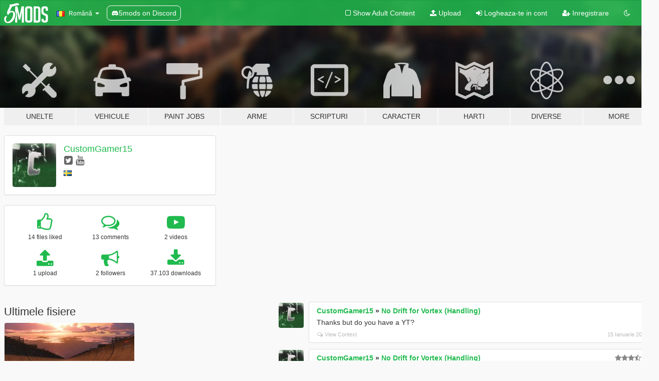

--- FILE ---
content_type: text/html; charset=utf-8
request_url: https://ro.gta5-mods.com/users/CustomGamer15
body_size: 7985
content:

<!DOCTYPE html>
<html lang="ro" dir="ltr">
<head>
	<title>
		Moduri GTA 5 de CustomGamer15 - GTA5-Mods.com
	</title>

		<script
		  async
		  src="https://hb.vntsm.com/v4/live/vms/sites/gta5-mods.com/index.js"
        ></script>

        <script>
          self.__VM = self.__VM || [];
          self.__VM.push(function (admanager, scope) {
            scope.Config.buildPlacement((configBuilder) => {
              configBuilder.add("billboard");
              configBuilder.addDefaultOrUnique("mobile_mpu").setBreakPoint("mobile")
            }).display("top-ad");

            scope.Config.buildPlacement((configBuilder) => {
              configBuilder.add("leaderboard");
              configBuilder.addDefaultOrUnique("mobile_mpu").setBreakPoint("mobile")
            }).display("central-ad");

            scope.Config.buildPlacement((configBuilder) => {
              configBuilder.add("mpu");
              configBuilder.addDefaultOrUnique("mobile_mpu").setBreakPoint("mobile")
            }).display("side-ad");

            scope.Config.buildPlacement((configBuilder) => {
              configBuilder.add("leaderboard");
              configBuilder.addDefaultOrUnique("mpu").setBreakPoint({ mediaQuery: "max-width:1200px" })
            }).display("central-ad-2");

            scope.Config.buildPlacement((configBuilder) => {
              configBuilder.add("leaderboard");
              configBuilder.addDefaultOrUnique("mobile_mpu").setBreakPoint("mobile")
            }).display("bottom-ad");

            scope.Config.buildPlacement((configBuilder) => {
              configBuilder.add("desktop_takeover");
              configBuilder.addDefaultOrUnique("mobile_takeover").setBreakPoint("mobile")
            }).display("takeover-ad");

            scope.Config.get('mpu').display('download-ad-1');
          });
        </script>

	<meta charset="utf-8">
	<meta name="viewport" content="width=320, initial-scale=1.0, maximum-scale=1.0">
	<meta http-equiv="X-UA-Compatible" content="IE=edge">
	<meta name="msapplication-config" content="none">
	<meta name="theme-color" content="#20ba4e">
	<meta name="msapplication-navbutton-color" content="#20ba4e">
	<meta name="apple-mobile-web-app-capable" content="yes">
	<meta name="apple-mobile-web-app-status-bar-style" content="#20ba4e">
	<meta name="csrf-param" content="authenticity_token" />
<meta name="csrf-token" content="CaK6iS+u+GnGxr9P8WsLKyJi11EQZadYYfoIGUdQIhxAj1gcYrdGBvPGJLR7o3msKEPQwGRyp77Dkyh5Wth7aQ==" />
	

	<link rel="shortcut icon" type="image/x-icon" href="https://images.gta5-mods.com/icons/favicon.png">
	<link rel="stylesheet" media="screen" href="/assets/application-7e510725ebc5c55e88a9fd87c027a2aa9e20126744fbac89762e0fd54819c399.css" />
	    <link rel="alternate" hreflang="id" href="https://id.gta5-mods.com/users/CustomGamer15">
    <link rel="alternate" hreflang="ms" href="https://ms.gta5-mods.com/users/CustomGamer15">
    <link rel="alternate" hreflang="bg" href="https://bg.gta5-mods.com/users/CustomGamer15">
    <link rel="alternate" hreflang="ca" href="https://ca.gta5-mods.com/users/CustomGamer15">
    <link rel="alternate" hreflang="cs" href="https://cs.gta5-mods.com/users/CustomGamer15">
    <link rel="alternate" hreflang="da" href="https://da.gta5-mods.com/users/CustomGamer15">
    <link rel="alternate" hreflang="de" href="https://de.gta5-mods.com/users/CustomGamer15">
    <link rel="alternate" hreflang="el" href="https://el.gta5-mods.com/users/CustomGamer15">
    <link rel="alternate" hreflang="en" href="https://www.gta5-mods.com/users/CustomGamer15">
    <link rel="alternate" hreflang="es" href="https://es.gta5-mods.com/users/CustomGamer15">
    <link rel="alternate" hreflang="fr" href="https://fr.gta5-mods.com/users/CustomGamer15">
    <link rel="alternate" hreflang="gl" href="https://gl.gta5-mods.com/users/CustomGamer15">
    <link rel="alternate" hreflang="ko" href="https://ko.gta5-mods.com/users/CustomGamer15">
    <link rel="alternate" hreflang="hi" href="https://hi.gta5-mods.com/users/CustomGamer15">
    <link rel="alternate" hreflang="it" href="https://it.gta5-mods.com/users/CustomGamer15">
    <link rel="alternate" hreflang="hu" href="https://hu.gta5-mods.com/users/CustomGamer15">
    <link rel="alternate" hreflang="mk" href="https://mk.gta5-mods.com/users/CustomGamer15">
    <link rel="alternate" hreflang="nl" href="https://nl.gta5-mods.com/users/CustomGamer15">
    <link rel="alternate" hreflang="nb" href="https://no.gta5-mods.com/users/CustomGamer15">
    <link rel="alternate" hreflang="pl" href="https://pl.gta5-mods.com/users/CustomGamer15">
    <link rel="alternate" hreflang="pt-BR" href="https://pt.gta5-mods.com/users/CustomGamer15">
    <link rel="alternate" hreflang="ro" href="https://ro.gta5-mods.com/users/CustomGamer15">
    <link rel="alternate" hreflang="ru" href="https://ru.gta5-mods.com/users/CustomGamer15">
    <link rel="alternate" hreflang="sl" href="https://sl.gta5-mods.com/users/CustomGamer15">
    <link rel="alternate" hreflang="fi" href="https://fi.gta5-mods.com/users/CustomGamer15">
    <link rel="alternate" hreflang="sv" href="https://sv.gta5-mods.com/users/CustomGamer15">
    <link rel="alternate" hreflang="vi" href="https://vi.gta5-mods.com/users/CustomGamer15">
    <link rel="alternate" hreflang="tr" href="https://tr.gta5-mods.com/users/CustomGamer15">
    <link rel="alternate" hreflang="uk" href="https://uk.gta5-mods.com/users/CustomGamer15">
    <link rel="alternate" hreflang="zh-CN" href="https://zh.gta5-mods.com/users/CustomGamer15">

  <script src="/javascripts/ads.js"></script>

		<!-- Nexus Google Tag Manager -->
		<script nonce="true">
//<![CDATA[
				window.dataLayer = window.dataLayer || [];

						window.dataLayer.push({
								login_status: 'Guest',
								user_id: undefined,
								gta5mods_id: undefined,
						});

//]]>
</script>
		<script nonce="true">
//<![CDATA[
				(function(w,d,s,l,i){w[l]=w[l]||[];w[l].push({'gtm.start':
				new Date().getTime(),event:'gtm.js'});var f=d.getElementsByTagName(s)[0],
				j=d.createElement(s),dl=l!='dataLayer'?'&l='+l:'';j.async=true;j.src=
				'https://www.googletagmanager.com/gtm.js?id='+i+dl;f.parentNode.insertBefore(j,f);
				})(window,document,'script','dataLayer','GTM-KCVF2WQ');

//]]>
</script>		<!-- End Nexus Google Tag Manager -->
</head>
<body class=" ro">
	<!-- Google Tag Manager (noscript) -->
	<noscript><iframe src="https://www.googletagmanager.com/ns.html?id=GTM-KCVF2WQ"
										height="0" width="0" style="display:none;visibility:hidden"></iframe></noscript>
	<!-- End Google Tag Manager (noscript) -->

<div id="page-cover"></div>
<div id="page-loading">
	<span class="graphic"></span>
	<span class="message">Se incarca...</span>
</div>

<div id="page-cover"></div>

<nav id="main-nav" class="navbar navbar-default">
  <div class="container">
    <div class="navbar-header">
      <a class="navbar-brand" href="/"></a>

      <ul class="nav navbar-nav">
        <li id="language-dropdown" class="dropdown">
          <a href="#language" class="dropdown-toggle" data-toggle="dropdown">
            <span class="famfamfam-flag-ro icon"></span>&nbsp;
            <span class="language-name">Română</span>
            <span class="caret"></span>
          </a>

          <ul class="dropdown-menu dropdown-menu-with-footer">
                <li>
                  <a href="https://id.gta5-mods.com/users/CustomGamer15">
                    <span class="famfamfam-flag-id"></span>
                    <span class="language-name">Bahasa Indonesia</span>
                  </a>
                </li>
                <li>
                  <a href="https://ms.gta5-mods.com/users/CustomGamer15">
                    <span class="famfamfam-flag-my"></span>
                    <span class="language-name">Bahasa Melayu</span>
                  </a>
                </li>
                <li>
                  <a href="https://bg.gta5-mods.com/users/CustomGamer15">
                    <span class="famfamfam-flag-bg"></span>
                    <span class="language-name">Български</span>
                  </a>
                </li>
                <li>
                  <a href="https://ca.gta5-mods.com/users/CustomGamer15">
                    <span class="famfamfam-flag-catalonia"></span>
                    <span class="language-name">Català</span>
                  </a>
                </li>
                <li>
                  <a href="https://cs.gta5-mods.com/users/CustomGamer15">
                    <span class="famfamfam-flag-cz"></span>
                    <span class="language-name">Čeština</span>
                  </a>
                </li>
                <li>
                  <a href="https://da.gta5-mods.com/users/CustomGamer15">
                    <span class="famfamfam-flag-dk"></span>
                    <span class="language-name">Dansk</span>
                  </a>
                </li>
                <li>
                  <a href="https://de.gta5-mods.com/users/CustomGamer15">
                    <span class="famfamfam-flag-de"></span>
                    <span class="language-name">Deutsch</span>
                  </a>
                </li>
                <li>
                  <a href="https://el.gta5-mods.com/users/CustomGamer15">
                    <span class="famfamfam-flag-gr"></span>
                    <span class="language-name">Ελληνικά</span>
                  </a>
                </li>
                <li>
                  <a href="https://www.gta5-mods.com/users/CustomGamer15">
                    <span class="famfamfam-flag-gb"></span>
                    <span class="language-name">English</span>
                  </a>
                </li>
                <li>
                  <a href="https://es.gta5-mods.com/users/CustomGamer15">
                    <span class="famfamfam-flag-es"></span>
                    <span class="language-name">Español</span>
                  </a>
                </li>
                <li>
                  <a href="https://fr.gta5-mods.com/users/CustomGamer15">
                    <span class="famfamfam-flag-fr"></span>
                    <span class="language-name">Français</span>
                  </a>
                </li>
                <li>
                  <a href="https://gl.gta5-mods.com/users/CustomGamer15">
                    <span class="famfamfam-flag-es-gl"></span>
                    <span class="language-name">Galego</span>
                  </a>
                </li>
                <li>
                  <a href="https://ko.gta5-mods.com/users/CustomGamer15">
                    <span class="famfamfam-flag-kr"></span>
                    <span class="language-name">한국어</span>
                  </a>
                </li>
                <li>
                  <a href="https://hi.gta5-mods.com/users/CustomGamer15">
                    <span class="famfamfam-flag-in"></span>
                    <span class="language-name">हिन्दी</span>
                  </a>
                </li>
                <li>
                  <a href="https://it.gta5-mods.com/users/CustomGamer15">
                    <span class="famfamfam-flag-it"></span>
                    <span class="language-name">Italiano</span>
                  </a>
                </li>
                <li>
                  <a href="https://hu.gta5-mods.com/users/CustomGamer15">
                    <span class="famfamfam-flag-hu"></span>
                    <span class="language-name">Magyar</span>
                  </a>
                </li>
                <li>
                  <a href="https://mk.gta5-mods.com/users/CustomGamer15">
                    <span class="famfamfam-flag-mk"></span>
                    <span class="language-name">Македонски</span>
                  </a>
                </li>
                <li>
                  <a href="https://nl.gta5-mods.com/users/CustomGamer15">
                    <span class="famfamfam-flag-nl"></span>
                    <span class="language-name">Nederlands</span>
                  </a>
                </li>
                <li>
                  <a href="https://no.gta5-mods.com/users/CustomGamer15">
                    <span class="famfamfam-flag-no"></span>
                    <span class="language-name">Norsk</span>
                  </a>
                </li>
                <li>
                  <a href="https://pl.gta5-mods.com/users/CustomGamer15">
                    <span class="famfamfam-flag-pl"></span>
                    <span class="language-name">Polski</span>
                  </a>
                </li>
                <li>
                  <a href="https://pt.gta5-mods.com/users/CustomGamer15">
                    <span class="famfamfam-flag-br"></span>
                    <span class="language-name">Português do Brasil</span>
                  </a>
                </li>
                <li>
                  <a href="https://ro.gta5-mods.com/users/CustomGamer15">
                    <span class="famfamfam-flag-ro"></span>
                    <span class="language-name">Română</span>
                  </a>
                </li>
                <li>
                  <a href="https://ru.gta5-mods.com/users/CustomGamer15">
                    <span class="famfamfam-flag-ru"></span>
                    <span class="language-name">Русский</span>
                  </a>
                </li>
                <li>
                  <a href="https://sl.gta5-mods.com/users/CustomGamer15">
                    <span class="famfamfam-flag-si"></span>
                    <span class="language-name">Slovenščina</span>
                  </a>
                </li>
                <li>
                  <a href="https://fi.gta5-mods.com/users/CustomGamer15">
                    <span class="famfamfam-flag-fi"></span>
                    <span class="language-name">Suomi</span>
                  </a>
                </li>
                <li>
                  <a href="https://sv.gta5-mods.com/users/CustomGamer15">
                    <span class="famfamfam-flag-se"></span>
                    <span class="language-name">Svenska</span>
                  </a>
                </li>
                <li>
                  <a href="https://vi.gta5-mods.com/users/CustomGamer15">
                    <span class="famfamfam-flag-vn"></span>
                    <span class="language-name">Tiếng Việt</span>
                  </a>
                </li>
                <li>
                  <a href="https://tr.gta5-mods.com/users/CustomGamer15">
                    <span class="famfamfam-flag-tr"></span>
                    <span class="language-name">Türkçe</span>
                  </a>
                </li>
                <li>
                  <a href="https://uk.gta5-mods.com/users/CustomGamer15">
                    <span class="famfamfam-flag-ua"></span>
                    <span class="language-name">Українська</span>
                  </a>
                </li>
                <li>
                  <a href="https://zh.gta5-mods.com/users/CustomGamer15">
                    <span class="famfamfam-flag-cn"></span>
                    <span class="language-name">中文</span>
                  </a>
                </li>
          </ul>
        </li>
        <li class="discord-link">
          <a href="https://discord.gg/2PR7aMzD4U" target="_blank" rel="noreferrer">
            <img src="https://images.gta5-mods.com/site/discord-header.svg" height="15px" alt="">
            <span>5mods on Discord</span>
          </a>
        </li>
      </ul>
    </div>

    <ul class="nav navbar-nav navbar-right">
        <li>
          <a href="/adult_filter" title="Light mode">
              <span class="fa fa-square-o"></span>
            <span>Show Adult <span class="adult-filter__content-text">Content</span></span>
          </a>
        </li>
      <li class="hidden-xs">
        <a href="/upload">
          <span class="icon fa fa-upload"></span>
          Upload
        </a>
      </li>

        <li>
          <a href="/login?r=/users/CustomGamer15">
            <span class="icon fa fa-sign-in"></span>
            <span class="login-text">Logheaza-te in cont</span>
          </a>
        </li>

        <li class="hidden-xs">
          <a href="/register?r=/users/CustomGamer15">
            <span class="icon fa fa-user-plus"></span>
            Inregistrare
          </a>
        </li>

        <li>
            <a href="/dark_mode" title="Dark mode">
              <span class="fa fa-moon-o"></span>
            </a>
        </li>

      <li id="search-dropdown">
        <a href="#search" class="dropdown-toggle" data-toggle="dropdown">
          <span class="fa fa-search"></span>
        </a>

        <div class="dropdown-menu">
          <div class="form-inline">
            <div class="form-group">
              <div class="input-group">
                <div class="input-group-addon"><span  class="fa fa-search"></span></div>
                <input type="text" class="form-control" placeholder="Cauta moduri GTA 5...">
              </div>
            </div>
            <button type="submit" class="btn btn-primary">
              Cautare
            </button>
          </div>
        </div>
      </li>
    </ul>
  </div>
</nav>

<div id="banner" class="">
  <div class="container hidden-xs">
    <div id="intro">
      <h1 class="styled">Bun venit pe GTA5-Mods.com</h1>
      <p>Select one of the following categories to start browsing the latest GTA 5 PC mods:</p>
    </div>
  </div>

  <div class="container">
    <ul id="navigation" class="clearfix ro">
        <li class="tools ">
          <a href="/tools">
            <span class="icon-category"></span>
            <span class="label-border"></span>
            <span class="label-category ">
              <span>Unelte</span>
            </span>
          </a>
        </li>
        <li class="vehicles ">
          <a href="/vehicles">
            <span class="icon-category"></span>
            <span class="label-border"></span>
            <span class="label-category ">
              <span>Vehicule</span>
            </span>
          </a>
        </li>
        <li class="paintjobs ">
          <a href="/paintjobs">
            <span class="icon-category"></span>
            <span class="label-border"></span>
            <span class="label-category ">
              <span>Paint Jobs</span>
            </span>
          </a>
        </li>
        <li class="weapons ">
          <a href="/weapons">
            <span class="icon-category"></span>
            <span class="label-border"></span>
            <span class="label-category ">
              <span>Arme</span>
            </span>
          </a>
        </li>
        <li class="scripts ">
          <a href="/scripts">
            <span class="icon-category"></span>
            <span class="label-border"></span>
            <span class="label-category ">
              <span>Scripturi</span>
            </span>
          </a>
        </li>
        <li class="player ">
          <a href="/player">
            <span class="icon-category"></span>
            <span class="label-border"></span>
            <span class="label-category ">
              <span>Caracter</span>
            </span>
          </a>
        </li>
        <li class="maps ">
          <a href="/maps">
            <span class="icon-category"></span>
            <span class="label-border"></span>
            <span class="label-category ">
              <span>Harti</span>
            </span>
          </a>
        </li>
        <li class="misc ">
          <a href="/misc">
            <span class="icon-category"></span>
            <span class="label-border"></span>
            <span class="label-category ">
              <span>Diverse</span>
            </span>
          </a>
        </li>
      <li id="more-dropdown" class="more dropdown">
        <a href="#more" class="dropdown-toggle" data-toggle="dropdown">
          <span class="icon-category"></span>
          <span class="label-border"></span>
          <span class="label-category ">
            <span>More</span>
          </span>
        </a>

        <ul class="dropdown-menu pull-right">
          <li>
            <a href="http://www.gta5cheats.com" target="_blank">
              <span class="fa fa-external-link"></span>
              GTA 5 Cheats
            </a>
          </li>
        </ul>
      </li>
    </ul>
  </div>
</div>

<div id="content">
  
<div id="profile" data-user-id="33397">
  <div class="container">


        <div class="row">
          <div class="col-sm-6 col-md-4">
            <div class="user-panel panel panel-default">
              <div class="panel-body">
                <div class="row">
                  <div class="col-xs-3">
                    <a href="/users/CustomGamer15">
                      <img class="img-responsive" src="https://img.gta5-mods.com/q75-w100-h100-cfill/avatars/33397/d868d2-Clean Logo.jpg" alt="D868d2 clean logo" />
                    </a>
                  </div>
                  <div class="col-xs-9">
                    <a class="username" href="/users/CustomGamer15">CustomGamer15</a>

                        <br/>

                            <div class="user-social">
                              


<a title="Twitter" target="_blank" href="https://www.twitter.com/itscustomm"><span class="fa fa-twitter-square"></span></a>


<a title="YouTube" target="_blank" href="https://www.youtube.com/channel/UCeXu7pUhYAKpCMDuXcwQv2A"><span class="fa fa-youtube"></span></a>






                            </div>

                              <div class="user-location">
                                <span title="Suedia" class="famfamfam-flag-se user-location-country"></span>
                                
                              </div>

                            <div class="g-ytsubscribe" data-channel="null" data-channelid="UCeXu7pUhYAKpCMDuXcwQv2A" data-layout="default" data-count="default"></div>



                  </div>
                </div>
              </div>
            </div>

              <div class="panel panel-default" dir="auto">
                <div class="panel-body">
                    <div class="user-stats">
                      <div class="row">
                        <div class="col-xs-4">
                          <span class="stat-icon fa fa-thumbs-o-up"></span>
                          <span class="stat-label">
                            14 files liked
                          </span>
                        </div>
                        <div class="col-xs-4">
                          <span class="stat-icon fa fa-comments-o"></span>
                          <span class="stat-label">
                            13 comments
                          </span>
                        </div>
                        <div class="col-xs-4">
                          <span class="stat-icon fa fa-youtube-play"></span>
                          <span class="stat-label">
                            2 videos
                          </span>
                        </div>
                      </div>

                      <div class="row">
                        <div class="col-xs-4">
                          <span class="stat-icon fa fa-upload"></span>
                          <span class="stat-label">
                            1 upload
                          </span>
                        </div>
                        <div class="col-xs-4">
                          <span class="stat-icon fa fa-bullhorn"></span>
                          <span class="stat-label">
                            2 followers
                          </span>
                        </div>
                          <div class="col-xs-4">
                            <span class="stat-icon fa fa-download"></span>
                            <span class="stat-label">
                              37.103 downloads
                            </span>
                          </div>
                      </div>
                    </div>
                </div>
              </div>
          </div>

        </div>

            <div class="row">
                  <div class="file-list col-sm-5">
                    <div class="row-heading">
                      <h3 class="latest-files">
                        Ultimele fisiere
                      </h3>
                    </div>

                        <div class="row">
                            <div class="col-xs-6 col-sm-12 col-md-6">
                              
<div class="file-list-obj">
  <a href="/maps/mount-chiliad-mega-ramp" title="Mount Chiliad Mega Ramp" class="preview empty">

    <img title="Mount Chiliad Mega Ramp" class="img-responsive" alt="Mount Chiliad Mega Ramp" src="https://img.gta5-mods.com/q75-w500-h333-cfill/images/mount-chiliad-mega-ramp/354206-CqKc9IdaLESQEI5py0aUaw_0_0_small.jpg" />

      <ul class="categories">
            <li>Ramps</li>
      </ul>

      <div class="stats">
        <div>
            <span title="5.0 star rating">
              <span class="fa fa-star"></span> 5.0
            </span>
        </div>
        <div>
          <span title="37.103 descarcari">
            <span class="fa fa-download"></span> 37.103
          </span>
          <span class="stats-likes" title="46 aprecieri">
            <span class="fa fa-thumbs-up"></span> 46
          </span>
        </div>
      </div>

  </a>
  <div class="details">
    <div class="top">
      <div class="name">
        <a href="/maps/mount-chiliad-mega-ramp" title="Mount Chiliad Mega Ramp">
          <span dir="ltr">Mount Chiliad Mega Ramp</span>
        </a>
      </div>
    </div>
    <div class="bottom">
      <span class="bottom-by">By</span> <a href="/users/CustomGamer15" title="CustomGamer15">CustomGamer15</a>
    </div>
  </div>
</div>
                            </div>
                        </div>
                  </div>

                  <div id="comments" class="col-sm-7">
                    <ul class="media-list comments-list" style="display: block;">
                      
    <li id="comment-800180" class="comment media " data-comment-id="800180" data-username="CustomGamer15" data-mentions="[]">
      <div class="media-left">
        <a href="/users/CustomGamer15"><img class="media-object" src="https://img.gta5-mods.com/q75-w100-h100-cfill/avatars/33397/d868d2-Clean Logo.jpg" alt="D868d2 clean logo" /></a>
      </div>
      <div class="media-body">
        <div class="panel panel-default">
          <div class="panel-body">
            <div class="media-heading clearfix">
              <div class="pull-left flip" dir="auto">
                <a href="/users/CustomGamer15">CustomGamer15</a>
                    &raquo;
                    <a href="/vehicles/vortex-no-drift-handling">No Drift for Vortex (Handling)</a>
              </div>
              <div class="pull-right flip">
                

                
              </div>
            </div>

            <div class="comment-text " dir="auto"><p>Thanks but do you have a YT?</p></div>

            <div class="media-details clearfix">
              <div class="row">
                <div class="col-md-8 text-left flip">

                    <a class="inline-icon-text" href="/vehicles/vortex-no-drift-handling#comment-800180"><span class="fa fa-comments-o"></span>View Context</a>

                  

                  
                </div>
                <div class="col-md-4 text-right flip" title="Dum 15 Ian 2017, 13:28:18 +0000">15 Ianuarie 2017</div>
              </div>
            </div>
          </div>
        </div>
      </div>
    </li>

    <li id="comment-800175" class="comment media " data-comment-id="800175" data-username="CustomGamer15" data-mentions="[]">
      <div class="media-left">
        <a href="/users/CustomGamer15"><img class="media-object" src="https://img.gta5-mods.com/q75-w100-h100-cfill/avatars/33397/d868d2-Clean Logo.jpg" alt="D868d2 clean logo" /></a>
      </div>
      <div class="media-body">
        <div class="panel panel-default">
          <div class="panel-body">
            <div class="media-heading clearfix">
              <div class="pull-left flip" dir="auto">
                <a href="/users/CustomGamer15">CustomGamer15</a>
                    &raquo;
                    <a href="/vehicles/vortex-no-drift-handling">No Drift for Vortex (Handling)</a>
              </div>
              <div class="pull-right flip">
                

                <span class="comment-rating" data-rating="3.5"></span>
              </div>
            </div>

            <div class="comment-text " dir="auto"><p>Thank You so much bro! You have a YT Channel? I will make a video using that and you can get a shoutout! Becuse no one has wanted to tell me that before! :D</p></div>

            <div class="media-details clearfix">
              <div class="row">
                <div class="col-md-8 text-left flip">

                    <a class="inline-icon-text" href="/vehicles/vortex-no-drift-handling#comment-800175"><span class="fa fa-comments-o"></span>View Context</a>

                  

                  
                </div>
                <div class="col-md-4 text-right flip" title="Dum 15 Ian 2017, 13:23:19 +0000">15 Ianuarie 2017</div>
              </div>
            </div>
          </div>
        </div>
      </div>
    </li>

    <li id="comment-800069" class="comment media " data-comment-id="800069" data-username="CustomGamer15" data-mentions="[]">
      <div class="media-left">
        <a href="/users/CustomGamer15"><img class="media-object" src="https://img.gta5-mods.com/q75-w100-h100-cfill/avatars/33397/d868d2-Clean Logo.jpg" alt="D868d2 clean logo" /></a>
      </div>
      <div class="media-body">
        <div class="panel panel-default">
          <div class="panel-body">
            <div class="media-heading clearfix">
              <div class="pull-left flip" dir="auto">
                <a href="/users/CustomGamer15">CustomGamer15</a>
                    &raquo;
                    <a href="/vehicles/vortex-no-drift-handling">No Drift for Vortex (Handling)</a>
              </div>
              <div class="pull-right flip">
                

                
              </div>
            </div>

            <div class="comment-text " dir="auto"><p>How do you stand up when you wheelie?</p></div>

            <div class="media-details clearfix">
              <div class="row">
                <div class="col-md-8 text-left flip">

                    <a class="inline-icon-text" href="/vehicles/vortex-no-drift-handling#comment-800069"><span class="fa fa-comments-o"></span>View Context</a>

                  

                  
                </div>
                <div class="col-md-4 text-right flip" title="Dum 15 Ian 2017, 11:44:44 +0000">15 Ianuarie 2017</div>
              </div>
            </div>
          </div>
        </div>
      </div>
    </li>

    <li id="comment-799252" class="comment media " data-comment-id="799252" data-username="CustomGamer15" data-mentions="[]">
      <div class="media-left">
        <a href="/users/CustomGamer15"><img class="media-object" src="https://img.gta5-mods.com/q75-w100-h100-cfill/avatars/33397/d868d2-Clean Logo.jpg" alt="D868d2 clean logo" /></a>
      </div>
      <div class="media-body">
        <div class="panel panel-default">
          <div class="panel-body">
            <div class="media-heading clearfix">
              <div class="pull-left flip" dir="auto">
                <a href="/users/CustomGamer15">CustomGamer15</a>
                    &raquo;
                    <a href="/vehicles/180sx-type-x-tunable">Nissan 180SX Type-X [Add-On | Tuning]</a>
              </div>
              <div class="pull-right flip">
                

                <span class="comment-rating" data-rating="4.5"></span>
              </div>
            </div>

            <div class="comment-text " dir="auto"><p>I have made a minitage with this car! i thought you might be intressted in it! <a target="_blank" href="https://www.youtube.com/watch?v=bAzKoSW1TTs">https://www.youtube.com/watch?v=bAzKoSW1TTs</a>  BTW Awsome model Keep up the good work buddy!</p></div>

            <div class="media-details clearfix">
              <div class="row">
                <div class="col-md-8 text-left flip">

                    <a class="inline-icon-text" href="/vehicles/180sx-type-x-tunable#comment-799252"><span class="fa fa-comments-o"></span>View Context</a>

                  

                  
                </div>
                <div class="col-md-4 text-right flip" title="Sâm 14 Ian 2017, 20:59:37 +0000">14 Ianuarie 2017</div>
              </div>
            </div>
          </div>
        </div>
      </div>
    </li>

    <li id="comment-454284" class="comment media " data-comment-id="454284" data-username="CustomGamer15" data-mentions="[&quot;RkrdM&quot;]">
      <div class="media-left">
        <a href="/users/CustomGamer15"><img class="media-object" src="https://img.gta5-mods.com/q75-w100-h100-cfill/avatars/33397/d868d2-Clean Logo.jpg" alt="D868d2 clean logo" /></a>
      </div>
      <div class="media-body">
        <div class="panel panel-default">
          <div class="panel-body">
            <div class="media-heading clearfix">
              <div class="pull-left flip" dir="auto">
                <a href="/users/CustomGamer15">CustomGamer15</a>
                    &raquo;
                    <a href="/vehicles/ktm-duke-690-street-edition">KTM Duke 690 - Street Edition</a>
              </div>
              <div class="pull-right flip">
                

                <span class="comment-rating" data-rating="4.5"></span>
              </div>
            </div>

            <div class="comment-text " dir="auto"><p><a class="mention" href="/users/RkrdM">@RkrdM</a> Hey man did a trailer for this look at it at least RkrdM </p></div>

            <div class="media-details clearfix">
              <div class="row">
                <div class="col-md-8 text-left flip">

                    <a class="inline-icon-text" href="/vehicles/ktm-duke-690-street-edition#comment-454284"><span class="fa fa-comments-o"></span>View Context</a>

                  

                  
                </div>
                <div class="col-md-4 text-right flip" title="Vin 15 Apr 2016, 18:00:13 +0000">15 Aprilie 2016</div>
              </div>
            </div>
          </div>
        </div>
      </div>
    </li>

    <li id="comment-175192" class="comment media " data-comment-id="175192" data-username="CustomGamer15" data-mentions="[&quot;maxmar628&quot;]">
      <div class="media-left">
        <a href="/users/CustomGamer15"><img class="media-object" src="https://img.gta5-mods.com/q75-w100-h100-cfill/avatars/33397/d868d2-Clean Logo.jpg" alt="D868d2 clean logo" /></a>
      </div>
      <div class="media-body">
        <div class="panel panel-default">
          <div class="panel-body">
            <div class="media-heading clearfix">
              <div class="pull-left flip" dir="auto">
                <a href="/users/CustomGamer15">CustomGamer15</a>
                    &raquo;
                    <a href="/maps/mount-chiliad-mega-ramp">Mount Chiliad Mega Ramp</a>
              </div>
              <div class="pull-right flip">
                

                
              </div>
            </div>

            <div class="comment-text " dir="auto"><p><a class="mention" href="/users/maxmar628">@maxmar628</a> ok thanks</p></div>

            <div class="media-details clearfix">
              <div class="row">
                <div class="col-md-8 text-left flip">

                    <a class="inline-icon-text" href="/maps/mount-chiliad-mega-ramp#comment-175192"><span class="fa fa-comments-o"></span>View Context</a>

                  

                  
                </div>
                <div class="col-md-4 text-right flip" title="Mie 09 Sep 2015, 17:02:05 +0000">09 Septembrie 2015</div>
              </div>
            </div>
          </div>
        </div>
      </div>
    </li>

    <li id="comment-145122" class="comment media " data-comment-id="145122" data-username="CustomGamer15" data-mentions="[&quot;Anal&quot;]">
      <div class="media-left">
        <a href="/users/CustomGamer15"><img class="media-object" src="https://img.gta5-mods.com/q75-w100-h100-cfill/avatars/33397/d868d2-Clean Logo.jpg" alt="D868d2 clean logo" /></a>
      </div>
      <div class="media-body">
        <div class="panel panel-default">
          <div class="panel-body">
            <div class="media-heading clearfix">
              <div class="pull-left flip" dir="auto">
                <a href="/users/CustomGamer15">CustomGamer15</a>
                    &raquo;
                    <a href="/maps/mount-chiliad-mega-ramp">Mount Chiliad Mega Ramp</a>
              </div>
              <div class="pull-right flip">
                

                
              </div>
            </div>

            <div class="comment-text " dir="auto"><p><a class="mention" href="/users/Anal">@Anal</a> Ok i will be making a video this week or next soo subscriber to this channel: <a target="_blank" href="https://www.youtube.com/channel/UCYX9-rjZxZgYvwqylZr9qfw">https://www.youtube.com/channel/UCYX9-rjZxZgYvwqylZr9qfw</a></p></div>

            <div class="media-details clearfix">
              <div class="row">
                <div class="col-md-8 text-left flip">

                    <a class="inline-icon-text" href="/maps/mount-chiliad-mega-ramp#comment-145122"><span class="fa fa-comments-o"></span>View Context</a>

                  

                  
                </div>
                <div class="col-md-4 text-right flip" title="Mar 25 Aug 2015, 18:38:30 +0000">25 August 2015</div>
              </div>
            </div>
          </div>
        </div>
      </div>
    </li>

    <li id="comment-138176" class="comment media " data-comment-id="138176" data-username="CustomGamer15" data-mentions="[]">
      <div class="media-left">
        <a href="/users/CustomGamer15"><img class="media-object" src="https://img.gta5-mods.com/q75-w100-h100-cfill/avatars/33397/d868d2-Clean Logo.jpg" alt="D868d2 clean logo" /></a>
      </div>
      <div class="media-body">
        <div class="panel panel-default">
          <div class="panel-body">
            <div class="media-heading clearfix">
              <div class="pull-left flip" dir="auto">
                <a href="/users/CustomGamer15">CustomGamer15</a>
                    &raquo;
                    <a href="/paintjobs/swedish-police-riot">Swedish Police Riot </a>
              </div>
              <div class="pull-right flip">
                

                
              </div>
            </div>

            <div class="comment-text " dir="auto"><p>Awsome
</p></div>

            <div class="media-details clearfix">
              <div class="row">
                <div class="col-md-8 text-left flip">

                    <a class="inline-icon-text" href="/paintjobs/swedish-police-riot#comment-138176"><span class="fa fa-comments-o"></span>View Context</a>

                  

                  
                </div>
                <div class="col-md-4 text-right flip" title="Sâm 22 Aug 2015, 21:14:22 +0000">22 August 2015</div>
              </div>
            </div>
          </div>
        </div>
      </div>
    </li>

    <li id="comment-136980" class="comment media " data-comment-id="136980" data-username="CustomGamer15" data-mentions="[&quot;yeahhmonkey&quot;]">
      <div class="media-left">
        <a href="/users/CustomGamer15"><img class="media-object" src="https://img.gta5-mods.com/q75-w100-h100-cfill/avatars/33397/d868d2-Clean Logo.jpg" alt="D868d2 clean logo" /></a>
      </div>
      <div class="media-body">
        <div class="panel panel-default">
          <div class="panel-body">
            <div class="media-heading clearfix">
              <div class="pull-left flip" dir="auto">
                <a href="/users/CustomGamer15">CustomGamer15</a>
                    &raquo;
                    <a href="/maps/mount-chiliad-mega-ramp">Mount Chiliad Mega Ramp</a>
              </div>
              <div class="pull-right flip">
                

                
              </div>
            </div>

            <div class="comment-text " dir="auto"><p><a class="mention" href="/users/yeahhmonkey">@yeahhmonkey</a> no problem</p></div>

            <div class="media-details clearfix">
              <div class="row">
                <div class="col-md-8 text-left flip">

                    <a class="inline-icon-text" href="/maps/mount-chiliad-mega-ramp#comment-136980"><span class="fa fa-comments-o"></span>View Context</a>

                  

                  
                </div>
                <div class="col-md-4 text-right flip" title="Sâm 22 Aug 2015, 10:11:35 +0000">22 August 2015</div>
              </div>
            </div>
          </div>
        </div>
      </div>
    </li>

    <li id="comment-136098" class="comment media " data-comment-id="136098" data-username="CustomGamer15" data-mentions="[]">
      <div class="media-left">
        <a href="/users/CustomGamer15"><img class="media-object" src="https://img.gta5-mods.com/q75-w100-h100-cfill/avatars/33397/d868d2-Clean Logo.jpg" alt="D868d2 clean logo" /></a>
      </div>
      <div class="media-body">
        <div class="panel panel-default">
          <div class="panel-body">
            <div class="media-heading clearfix">
              <div class="pull-left flip" dir="auto">
                <a href="/users/CustomGamer15">CustomGamer15</a>
                    &raquo;
                    <a href="/maps/mount-chiliad-mega-ramp">Mount Chiliad Mega Ramp</a>
              </div>
              <div class="pull-right flip">
                

                
              </div>
            </div>

            <div class="comment-text " dir="auto"><p>thanks Elanip for showcasing it :D</p></div>

            <div class="media-details clearfix">
              <div class="row">
                <div class="col-md-8 text-left flip">

                    <a class="inline-icon-text" href="/maps/mount-chiliad-mega-ramp#comment-136098"><span class="fa fa-comments-o"></span>View Context</a>

                  

                  
                </div>
                <div class="col-md-4 text-right flip" title="Vin 21 Aug 2015, 21:42:46 +0000">21 August 2015</div>
              </div>
            </div>
          </div>
        </div>
      </div>
    </li>

                    </ul>
                  </div>
            </div>

  </div>
</div>
</div>
<div id="footer">
  <div class="container">

    <div class="row">

      <div class="col-sm-4 col-md-4">

        <a href="/users/Slim Trashman" class="staff">Designed in Alderney</a><br/>
        <a href="/users/rappo" class="staff">Made in Los Santos</a>

      </div>

      <div class="col-sm-8 col-md-8 hidden-xs">

        <div class="col-md-4 hidden-sm hidden-xs">
          <ul>
            <li>
              <a href="/tools">Unelte de modding GTA 5</a>
            </li>
            <li>
              <a href="/vehicles">Moduri pentru vehicule GTA 5</a>
            </li>
            <li>
              <a href="/paintjobs">GTA 5 Vehicle Paint Job Mods</a>
            </li>
            <li>
              <a href="/weapons">Moduri pentru arme GTA 5</a>
            </li>
            <li>
              <a href="/scripts">Scripturi pentru GTa 5</a>
            </li>
            <li>
              <a href="/player">Moduri pentru caracter GTA 5</a>
            </li>
            <li>
              <a href="/maps">Moduri pentru harti GTA 5</a>
            </li>
            <li>
              <a href="/misc">Diverse moduri GTA 5</a>
            </li>
          </ul>
        </div>

        <div class="col-sm-4 col-md-4 hidden-xs">
          <ul>
            <li>
              <a href="/all">Ultimele fisiere</a>
            </li>
            <li>
              <a href="/all/tags/featured">Featured Files</a>
            </li>
            <li>
              <a href="/all/most-liked">Most Liked Files</a>
            </li>
            <li>
              <a href="/all/most-downloaded">Most Downloaded Files</a>
            </li>
            <li>
              <a href="/all/highest-rated">Highest Rated Files</a>
            </li>
            <li>
              <a href="/leaderboard">GTA5-Mods.com Leaderboard</a>
            </li>
          </ul>
        </div>

        <div class="col-sm-4 col-md-4">
          <ul>
            <li>
              <a href="/contact">
                Contact
              </a>
            </li>
            <li>
              <a href="/privacy">
                Privacy Policy
              </a>
            </li>
            <li>
              <a href="/terms">
                Terms of Use
              </a>
            </li>
            <li>
              <a href="https://www.cognitoforms.com/NexusMods/_5ModsDMCAForm">
                DMCA
              </a>
            </li>
            <li>
              <a href="https://www.twitter.com/5mods" class="social" target="_blank" rel="noreferrer" title="@5mods pe Twitter">
                <span class="fa fa-twitter-square"></span>
                @5mods pe Twitter
              </a>
            </li>
            <li>
              <a href="https://www.facebook.com/5mods" class="social" target="_blank" rel="noreferrer" title="5mods pe Facebook">
                <span class="fa fa-facebook-official"></span>
                5mods pe Facebook
              </a>
            </li>
            <li>
              <a href="https://discord.gg/2PR7aMzD4U" class="social" target="_blank" rel="noreferrer" title="5mods on Discord">
                <img src="https://images.gta5-mods.com/site/discord-footer.svg#discord" height="15px" alt="">
                5mods on Discord
              </a>
            </li>
          </ul>
        </div>

      </div>

    </div>
  </div>
</div>

<script src="/assets/i18n-df0d92353b403d0e94d1a4f346ded6a37d72d69e9a14f2caa6d80e755877da17.js"></script>
<script src="/assets/translations-a23fafd59dbdbfa99c7d1d49b61f0ece1d1aff5b9b63d693ca14bfa61420d77c.js"></script>
<script type="text/javascript">
		I18n.defaultLocale = 'en';
		I18n.locale = 'ro';
		I18n.fallbacks = true;

		var GTA5M = {User: {authenticated: false}};
</script>
<script src="/assets/application-d3801923323270dc3fae1f7909466e8a12eaf0dc3b846aa57c43fa1873fe9d56.js"></script>
  <script src="https://apis.google.com/js/platform.js" xmlns="http://www.w3.org/1999/html"></script>
            <script type="application/ld+json">
            {
              "@context": "http://schema.org",
              "@type": "Person",
              "name": "CustomGamer15"
            }
            </script>


<!-- Quantcast Tag -->
<script type="text/javascript">
		var _qevents = _qevents || [];
		(function () {
				var elem = document.createElement('script');
				elem.src = (document.location.protocol == "https:" ? "https://secure" : "http://edge") + ".quantserve.com/quant.js";
				elem.async = true;
				elem.type = "text/javascript";
				var scpt = document.getElementsByTagName('script')[0];
				scpt.parentNode.insertBefore(elem, scpt);
		})();
		_qevents.push({
				qacct: "p-bcgV-fdjlWlQo"
		});
</script>
<noscript>
	<div style="display:none;">
		<img src="//pixel.quantserve.com/pixel/p-bcgV-fdjlWlQo.gif" border="0" height="1" width="1" alt="Quantcast"/>
	</div>
</noscript>
<!-- End Quantcast tag -->

<!-- Ad Blocker Checks -->
<script type="application/javascript">
    (function () {
        console.log("ABD: ", window.AdvertStatus);
        if (window.AdvertStatus === undefined) {
            var container = document.createElement('div');
            container.classList.add('container');

            var div = document.createElement('div');
            div.classList.add('alert', 'alert-warning');
            div.innerText = "Ad-blockers can cause errors with the image upload service, please consider turning them off if you have issues.";
            container.appendChild(div);

            var upload = document.getElementById('upload');
            if (upload) {
                upload.insertBefore(container, upload.firstChild);
            }
        }
    })();
</script>



<div class="js-paloma-hook" data-id="176920029246">
  <script type="text/javascript">
    (function(){
      // Do not continue if Paloma not found.
      if (window['Paloma'] === undefined) {
        return true;
      }

      Paloma.env = 'production';

      // Remove any callback details if any
      $('.js-paloma-hook[data-id!=' + 176920029246 + ']').remove();

      var request = {"resource":"User","action":"profile","params":{}};

      Paloma.engine.setRequest({
        id: "176920029246",
        resource: request['resource'],
        action: request['action'],
        params: request['params']});
    })();
  </script>
</div>
</body>
</html>


--- FILE ---
content_type: text/html; charset=utf-8
request_url: https://accounts.google.com/o/oauth2/postmessageRelay?parent=https%3A%2F%2Fro.gta5-mods.com&jsh=m%3B%2F_%2Fscs%2Fabc-static%2F_%2Fjs%2Fk%3Dgapi.lb.en.2kN9-TZiXrM.O%2Fd%3D1%2Frs%3DAHpOoo_B4hu0FeWRuWHfxnZ3V0WubwN7Qw%2Fm%3D__features__
body_size: 159
content:
<!DOCTYPE html><html><head><title></title><meta http-equiv="content-type" content="text/html; charset=utf-8"><meta http-equiv="X-UA-Compatible" content="IE=edge"><meta name="viewport" content="width=device-width, initial-scale=1, minimum-scale=1, maximum-scale=1, user-scalable=0"><script src='https://ssl.gstatic.com/accounts/o/2580342461-postmessagerelay.js' nonce="Yj3jb94t_d0aZlsPh5HPuA"></script></head><body><script type="text/javascript" src="https://apis.google.com/js/rpc:shindig_random.js?onload=init" nonce="Yj3jb94t_d0aZlsPh5HPuA"></script></body></html>